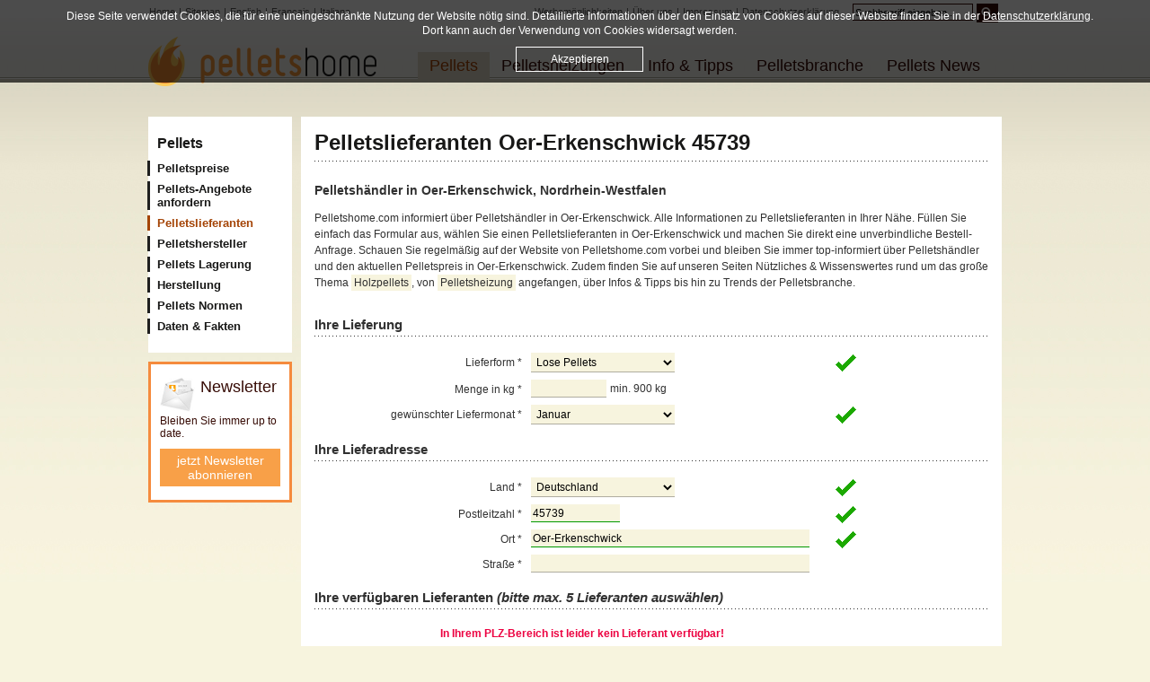

--- FILE ---
content_type: text/html; charset=utf-8
request_url: https://www.pelletshome.com/pelletslieferanten-nordrhein-westfalen-landkreis-recklinghausen-45739
body_size: 9720
content:
<!DOCTYPE html><html
lang="de"><head><meta
charset="utf-8"><meta
http-equiv="Content-Type" content="text/html; charset=utf-8" /><meta
http-equiv="Content-Language" content="de" /><link
rel="stylesheet" href="/-css-index-de" type="text/css" /><link
rel="stylesheet" href="/-css-index-de/files-noRight" type="text/css" /><link
rel="stylesheet" href="/-css-index-de/files-print" type="text/css" media="print" /> <!--[if lt IE 7]><link
rel="stylesheet" href="/-css-index-de/files-browser%5C2Fie6" type="text/css" /><![endif]--> <!--[if IE 7]><link
rel="stylesheet" href="/-css-index-de/files-browser%5C2Fie7" type="text/css" /><![endif]--> <!--[if IE 8]><link
rel="stylesheet" href="/-css-index-de/files-browser%5C2Fie8" type="text/css" /><![endif]-->  <script>(function(w,d,s,l,i){w[l]=w[l]||[];w[l].push({'gtm.start':
    new Date().getTime(),event:'gtm.js'});var f=d.getElementsByTagName(s)[0],
    j=d.createElement(s),dl=l!='dataLayer'?'&l='+l:'';j.async=true;j.src=
    'https://www.googletagmanager.com/gtm.js?id='+i+dl;f.parentNode.insertBefore(j,f);
    })(window,document,'script','dataLayer','GTM-PVVC4K9');</script> <link
rel="shortcut icon" type="image/x-icon" href="/favicon.ico" /> <script type="text/javascript">var SiteMapOptions = {"navigationUnid":"pelletslieferanten","theme":["noRight"],"unid":"31827491754665974520b37546a0e14918031520b37546a0e7","editable":false};</script> <script src="//ajax.googleapis.com/ajax/libs/jquery/1.10.2/jquery.min.js"></script> <script type="text/javascript" charset="utf-8">$.noConflict();</script> <script type="text/javascript" src="/-javascript-index-de" charset="utf-8"></script> <script src="/-javascript-index-de/files-suppliersinquiry" type="text/javascript" charset="utf-8"></script> <title>Pelletslieferanten 45739 Oer-Erkenschwick - Pelletspreise</title><meta
name="keywords" content="" /><meta
name="description" content="Günstig Pellets bestellen bei Pelletslieferanten in Oer-Erkenschwick, Postleiltzahl 45739 - jetzt informieren und günstig Pellets kaufen!" /><link
href='//fonts.googleapis.com/css?family=Source+Sans+Pro' rel='stylesheet' type='text/css'></head><body> <noscript><iframe
src="https://www.googletagmanager.com/ns.html?id=GTM-PVVC4K9" height="0" width="0" style="display:none;visibility:hidden"></iframe></noscript><div
id="wrapper"><div
id="content"><h1> Pelletslieferanten            Oer-Erkenschwick 45739</h1> <script type="text/javascript">google_ad_client = "ca-pub-5422641787271444";
/* Pelletshome.com Pelletspreise Test */
google_ad_slot = "9324954026";
google_ad_width = 468;
google_ad_height = 60;</script> <h2> Pelletshändler in            Oer-Erkenschwick,
Nordrhein-Westfalen</h2><p> Pelletshome.com informiert über Pelletshändler in Oer-Erkenschwick. Alle Informationen zu Pelletslieferanten in Ihrer Nähe. Füllen Sie einfach das Formular aus, wählen Sie einen Pelletslieferanten in Oer-Erkenschwick und machen Sie direkt eine unverbindliche Bestell-Anfrage. Schauen Sie regelmäßig auf der Website von Pelletshome.com vorbei und bleiben Sie immer top-informiert über Pelletshändler und den aktuellen Pelletspreis in Oer-Erkenschwick. Zudem finden Sie auf unseren Seiten Nützliches & Wissenswertes rund um das große Thema <a
href="/pellets">Holzpellets</a>, von <a
href="/pelletheizung">Pelletsheizung</a> angefangen, über Infos & Tipps bis hin zu Trends der Pelletsbranche.</p><div
class="errorMessageWrap"></div><form
charset="utf-8" id="frmSuppliersinquiryIndex" class="form" method="post" action="/pellets-lieferanten" ><h2>Ihre Lieferung</h2><p > <label> Lieferform <span
class="required">*</span> </label><select
name="pelletsDeliveryForm"><option
value="loose" selected="selected">Lose Pellets</option><option
value="bagged">Sackware</option><option
value="bigPack">Big Bag</option> </select></p><input
type="hidden" name="customerType" value="consumer" /><p
class="inv" id="formFieldVatin"> <label> UID <span
class="required">*</span> </label><input
id="frmSuppliersinquiryIndexVatin"  type="text" name="vatin" value="" maxlength="50" /></p><p > <label> Menge in kg <span
class="required">*</span> </label><input
id="frmSuppliersinquiryIndexQuantity"  type="text" name="quantity" value="" maxlength="" /> <span
class="fieldSuffix">min. 900 kg</span></p><p > <label> gewünschter Liefermonat <span
class="required">*</span> </label><select
name="shippingMonth"><option
value="1" selected="selected">Januar</option><option
value="2">Februar</option><option
value="3">März</option><option
value="4">April</option><option
value="5">Mai</option><option
value="6">Juni</option><option
value="7">Juli</option><option
value="8">August</option><option
value="9">September</option><option
value="10">Oktober</option><option
value="11">November</option><option
value="12">Dezember</option> </select></p><h2>Ihre Lieferadresse</h2><p > <label> Land <span
class="required">*</span> </label><select
name="CountriesUnid"><option
value="">---</option><option
value="DEU" selected="selected">Deutschland</option><option
value="AUT">Österreich</option><option
value="DNK">Dänemark</option><option
value="FRA">Frankreich</option><option
value="CHE">Schweiz</option> </select></p><p > <label> Postleitzahl <span
class="required">*</span> </label><input
id="frmSuppliersinquiryIndexPostCode"  type="text" name="postCode" value="45739" maxlength="10" /></p><p > <label> Ort <span
class="required">*</span> </label><input
type="text" name="city" value="Oer-Erkenschwick" maxlength="60" required="required"  /></p><p > <label> Straße <span
class="required">*</span> </label><input
type="text" name="street" value="" maxlength="60" required="required"  /></p><h2>Ihre verfügbaren Lieferanten <i>(bitte max. 5 Lieferanten auswählen)</i></h2><div
class="suppliersinquiryVendorsWrap"><div
class="errorSuppliersinquiry"><p
class="error">In Ihrem PLZ-Bereich ist leider kein Lieferant verfügbar!</p><p>Wenn Sie über neu verfügbare Lieferanten in ihrem PLZ-Bereich informiert werden möchten, hinterlassen Sie uns hier Ihre E-Mail-Adresse:</p><p
class="error validationError">Bitte geben Sie Land, Postleitzahl und eine gültige E-Mail-Adresse an.</p><p> <input
type="text" name="newSupplierNotificationEmail" placeholder="E-Mail-Adresse"/> <input
type="button" id="newSupplierNotificationButton" value="&raquo;" /></p></div></div><h2>Ihre Kontaktdaten</h2><p > <label> Vorname </label><input
type="text" name="firstName" value="" maxlength="60"   /></p><p > <label> Nachname <span
class="required">*</span> </label><input
type="text" name="lastName" value="" maxlength="60" required="required"  /></p><p > <label> E-Mail-Adresse <span
class="required">*</span> </label><input
type="text" name="email" value="" maxlength="60" required="required"  /></p><p > <label> E-Mail-Adresse bestätigen <span
class="required">*</span> </label><input
type="text" name="emailConfirmation" value="" maxlength="60" required="required"  /></p><p > <label> Telefon für Rückfragen </label><input
type="text" name="telephoneNumber" value="" maxlength="60"   /></p><h2>Zusätzliche Angaben für den Lieferanten</h2><p > <label> Ihre Nachricht </label><textarea name="additionalInformation" cols="40" rows="8"></textarea></p><p
class="formCheckboxRow colored"> <span
class="formCheckboxRowBroadColumn"> <input
id="newsletterCheckbox" type="checkbox" name="newsletter" class="checkbox" value="1" checked="checked" /> </span><label
for="newsletterCheckbox">Ich möchte künftig Informationen zum Thema Heizen mit Pellets per Email-Newsletter erhalten.</label></p><p
style="width: 450px;margin-left: 164px;"> Mit Absenden des Formulars stimme ich der Verwendung der Daten für die bestimmten Zwecke zu, insbesondere die Weiterleitung meiner Daten an die von mir ausgewählten Lieferanten.
Die Datenschutzerklärung finden Sie <a
href="/datenschutzerklaerung" target="_blank">hier</a>.</p> <input
type="hidden" name="acceptDataProcessing"value="1" /><p> <input
type="submit" class="button" value="Kostenlose Angebote anfordern" /></p> <input
type="hidden" name="preferredCompaniesUnid" value=""> <input
type="hidden" name="indubioproreo" value="c5edfd3737d32694418bc3d377fba04c" /> <input
type="hidden" name="spamProtectionField" value="58d89ae5855d778e2ed4955b2ae5d7cb" /></form> <script type="text/javascript">window.addEvent('domload',function(){
        new Validator().watchForm(document.id('frmSuppliersinquiryIndex'),["required,CountriesUnid","required,customerType","conditional:if(`customerType` == 'reseller'),required,vatin","stringLength,postCode;;0;4;5","digits,postCode","required,pelletsDeliveryForm","int,quantity","greaterThan,quantity;;0;899","between,shippingMonth;;0;1;12","required,lastName","email,email","required,emailConfirmation","identical,emailConfirmation,email","required,street","required,city","required,acceptDataProcessing"],{"validationErrors":{"validationErrorDefault":"Bitte f\u00fcllen Sie das Feld korrekt aus.","validationErrorBlank":"Sie d\u00fcrfen das Feld nicht leer lassen","validationErrorQuantityAdults":"Bitte geben Sie die Anzahl der Erwachsenen ein","validationErrorQuantityChildren":"Bitte geben Sie die Anzahl der Kinder ein","validationErrorTitle":"Bitte geben Sie Ihre Anrede ein","validationErrorFirstName":"Bitte geben Sie Ihren Vornamen ein","validationErrorLastName":"Bitte geben Sie Ihren Nachnamen ein","validationErrorEmail":"Bitte geben Sie Ihre Email-Adresse ein","validationErrorEmailFormat":"Bitte geben Sie eine g\u00fcltige Email-Adresse ein. z.B. benutzer@firma.com","validationErrorTelephoneNumber":"Bitte geben Sie Ihre Telefonnummer ein","validationErrorFax":"Bitte geben Sie Ihre Faxnummer ein","validationErrorStreet":"Bitte geben Sie Ihre Adresse ein","validationErrorPostCode":"Bitte geben Sie Ihre Postleitzahl ein","validationErrorCity":"Bitte geben Sie Ihren Wohnort ein","validationErrorCountry":"Bitte geben Sie an, in welchem Land Sie leben","validationErrorAdditionalInformation":"Bitte f\u00fcllen Sie die zus\u00e4tzlichen Angaben aus","validationErrorUntilDateGreaterFromDate":"Das Von-Datum kann nicht nach dem Bis-Datum liegen","validationErrorDateFormatPart1":"Sie m\u00fcssen das Datum im Format","validationErrorDateFormatPart2":"angeben","validationErrorNumeric":"Bitte geben Sie ein g\u00fcltige Zahl ein","validationErrorUrl":"Bitte geben Sie ein g\u00fcltige Url ein. z.B. http:\/\/www.firma.com","validationErroryoutubeUrl":"Bitte geben Sie ein g\u00fcltige Youtube Url ein. z.B. http:\/\/youtu.be\/yxcvfre34 oder http:\/\/www.youtube.com\/watch?v=yxcvfre34","validationErrorUrlLoading":"Unter der angegebenen Url konnte keine Datei gefunden werden.","validationErrorUntilDateBeforeFromDate":"Die Abreise muss nach der Anreise liegen","validationErrorTripDateWithinDateRange":"Die An- und Abreise muss innerhalb eines m\u00f6glichen Zeitraumes liegen","validationErrorUserName":"Bitte geben Sie Ihren Benutzernamen ein","validationErrorPassword":"Bitte geben Sie Ihr Passwort ein","validationErrorPasswordRepeated":"Die Passw\u00f6rter stimmen nicht \u00fcberein","validationErrorNewPassword":"Bitte geben Sie Ihr neues Passwort ein","validationErrorTermsAndConditionsAccepted":"Bitte akzeptieren Sie unsere AGBs","validationErrorUserNameAlreadyTaken":"Der Benutzername ist bereits eingetragen","validationErrorEmailAlreadyTaken":"Die E-Mail-Adresse ist bereits eingetragen","validationErrorPasswordsDontMatch":"Passw\u00f6rter stimmen nicht \u00fcberein","validationErrorIdentifier":"Identifier ist bereits vergeben","validationErrorEmailConfirmation":"Die E-Mail-Adressen stimmen nicht \u00fcberein","validationErrorSuppliersinquiryQuantityThresholdLoose":"Sind Sie sicher, dass Sie \u00fcber 20.000 kg lose Pellets anfragen wollen?","validationErrorSuppliersinquiryQuantityThresholdBagged":"Sind Sie sicher, dass Sie \u00fcber 10.000 kg Sackware anfragen wollen?","validationErrorDataProtectionTermsAccepted":"Bitte erkl\u00e4ren Sie sich damit einverstanden","validationErrorQuantityNotGreater":"Die Mindestbestellmenge betr\u00e4gt 900 kg","validationErrorVendorsTooManySuppliers":"Sie d\u00fcrfen maximal 5 Lieferanten ausw\u00e4hlen","validationErrorNoSupplier":"Sie m\u00fcssen mindestens einen Lieferanten ausw\u00e4hlen","validationErrorAcceptDataProcessing":"Sie m\u00fcssen der Verwendung der Daten f\u00fcr bestimmte Zwecke zustimmen."},"errors":{"errorDefault":"Bei der Verarbeitung der Anfrage trat ein undefinierter Fehler auf","errorFormNotValid":"Bitte f\u00fcllen Sie das Formular komplett und korrekt aus","errorNoRecordSelected":"Sie m\u00fcssen zuerst einen Datensatz ausw\u00e4hlen","errorMaxLength":"Sie haben die maximale Anzahl von erlaubten Zeichen \u00fcberschritten","errorMaxLengthPart1":"Sie d\u00fcrfen maximal ","errorMaxLengthPart2":" Zeichen eingeben","errorMinLengthPart1":"Sie m\u00fcssen mindestens ","errorMinLengthPart2":" Zeichen eingeben","errorLoadingData":"Fehler beim Laden der Daten","errorConnectServer":"Fehler beim Verbinden zum Server","errorSavingData":"Fehler beim Speichern der Daten","errorFatalOnServer":"Es ist ein Fehler am Server aufgetreten","errorUnauthorized":"Sie sind nicht oder nicht mehr angemeldet","errorForbidden":"Sie haben nicht genug Berechtigungen um diesen Vorgang durchzuf\u00fchren","errorNotFound":"Die angeforderte Url konnte am Server nicht gefunden werden","errorInsertingOfflineImage":"Dieses Bild ist im Offline-Modus und kann daher nicht eingef\u00fcgt werden","errorInsertingOfflineFile":"Diese Datei ist im Offline-Modus und kann daher nicht eingef\u00fcgt werden","errorChangesRejected":"\u00c4nderungen konnten nicht gespeichert werden","errorDeletionRejected":"Der L\u00f6schvorgang wurde nicht durchgef\u00fchrt","errorLocalizationParam":"Die Lokalisierung wurde nicht definiert","errorIdentifierParam":"Der Identifier wurde nicht definiert","errorXmlStream":"Es konnte kein XML gefunden werden","errorCheckout":"Checkout konnte nicht durchgef\u00fchrt werden","errorProcessing":"Die Daten konnten nicht verarbeitet werden","errorImporting":"Fehler beim Importieren der Daten","errorLock":"Der Bereich konnte nicht gesperrt werden, die \u00c4nderungen k\u00f6nnen nicht ver\u00f6ffentlicht werden","errorUnlock":"Die Sperre des Bereichs konnte nicht aufgehoben werden","errorBeginChecksumOnServerChanged":"\u00c4nderungen k\u00f6nnen nicht gespeichert werden, die Daten am Server wurden ge\u00e4ndert","errorPublish":"\u00c4nderungen konnten nicht ver\u00f6ffentlicht werden","errorPublishNotLocked":"\u00c4nderungen konnten nicht ver\u00f6ffentlicht werden, da der Bereich nicht gesperrt ist","errorPublishChecksum":"\u00c4nderungen konnten nicht ver\u00f6ffentlicht werden, da sich die Checksum ge\u00e4ndert hat","errorUserAlreadyAssigned":"Dieser Benutzer ist bereits zugewiesen","errorNoAddressGiven":"Bitte geben Sie eine Adresse ein","errorAddressNotFound":"Die Adresse konnte nicht gefunden werden","errorNoEntityOrAlreadyDone":"Sie haben die Fragen bereits beantwortet","errorMaxInquiriesReached":"Danke, dass Sie unseren Service verwendet haben. Ein erneutes Pellets-Angebot k\u00f6nnen Sie in einer Woche anfragen.","errorPreferredCompanies":"Der gew\u00fcnschte H\u00e4ndler liefert nicht in diesen PLZ-Bereich, aber andere H\u00e4ndler sind verf\u00fcgbar"},"suppliersinquiry":{"validationErrors":null,"errors":null}},"suppliersinquiry");
    });</script> <h2> Pelletspreise in            Oer-Erkenschwick 45739</h2><h3>Aktueller Preis für Holzpellets in Nordrhein-Westfalen</h3><div
class="priceGraph"><dl
title="Februar 2025 / 306,35"><dt>Feb 25</dt><dd
style="height:161px">306,35</dd></dl><dl
title="März 2025 / 380,20"><dt>Mär 25</dt><dd
style="height:200px">380,20</dd></dl><dl
title="April 2025 / 343,14"><dt>Apr 25</dt><dd
style="height:181px">343,14</dd></dl><dl
title="Mai 2025 / 315,89"><dt>Mai 25</dt><dd
style="height:166px">315,89</dd></dl><dl
title="Juni 2025 / 302,45"><dt>Jun 25</dt><dd
style="height:159px">302,45</dd></dl><dl
title="Juli 2025 / 302,69"><dt>Jul 25</dt><dd
style="height:159px">302,69</dd></dl></div><p> Informieren Sie sich über die aktuellen Pelletspreise in Nordrhein-Westfalen und bleiben Sie immer up-to-date. In der Grafik sehen Sie die Entwicklung der Pelletspreise in Nordrhein-Westfalen im Laufe des letzten Jahres. Beachten Sie auch unsere <a
href="/pellets-kaufen">Tipps zum Pelletskauf</a>. Kaufen Sie Pellets mit guter Qualität, nach Möglichkeit zertifizierte Pellets beim Anbieter aus Ihrer Region. Eine frühzeitige Bestellung gewährleistet eine zeitgerechte Lieferung und verhindert Engpässe in Ihrem Lagerraum. Informieren Sie sich hier über den aktuellen Pelletspreis und fragen Sie unverbindlich bei einem Pelletslieferanten in Nordrhein-Westfalen an. Die Pelletspreise werden monatlich aktualisiert und unterliegen nur geringfügigen Schwankungen; diese Schwankungen sind bei Weitem geringer, als die Schwankungen bei Öl- & Gaspreisen. Weitere Infos zu diesem Thema finden Sie auf unserer Informationsseite zum <a
href="/heizkostenvergleich">Heizkostenvergleich</a>.</p><p> Sehen Sie den aktuellen Preis für Pellets in <a
href="/pelletslieferanten-nordrhein-westfalen">Nordrhein-Westfalen</a> und bestellen Sie bei einem Händler in der Region.</p><p> Aktuelle Pelletspreise für PLZ 45739 Oer-Erkenschwick.</p>Bundesland: <a
href="/pelletslieferanten-nordrhein-westfalen">Nordrhein-Westfalen</a><br> Bezirk: <a
href="/pelletslieferanten-nordrhein-westfalen-landkreis-recklinghausen">Landkreis Recklinghausen</a><br> Vorhergehende Postleitzahlen<ul><li> <a
href="/pelletslieferanten-nordrhein-westfalen-landkreis-recklinghausen-45731"> 45731 Waltrop </a></li><li> <a
href="/pelletslieferanten-nordrhein-westfalen-landkreis-recklinghausen-45721"> 45721 Haltern am See </a></li><li> <a
href="/pelletslieferanten-nordrhein-westfalen-landkreis-recklinghausen-45711"> 45711 Datteln </a></li></ul> Nachfolgende Postleitzahlen<ul><li> <a
href="/pelletslieferanten-nordrhein-westfalen-landkreis-recklinghausen-45768"> 45768 Marl </a></li><li> <a
href="/pelletslieferanten-nordrhein-westfalen-landkreis-recklinghausen-45770"> 45770 Marl </a></li><li> <a
href="/pelletslieferanten-nordrhein-westfalen-landkreis-recklinghausen-45772"> 45772 Marl </a></li></ul><div
id="sharing"><div
id="socialFb"></div> <iframe
src="https://platform.twitter.com/widgets/tweet_button.html"
width="140"
height="28"
title="Twitter Tweet Button"
style="border: 0; overflow: hidden;"> </iframe></div></div><div
id="left"><h4 id="subnavCaption"> <a
href="/pellets">Pellets</a></h4><ul
id="subnav"><li
class=" first hasChildren"> <a
href="/pelletspreise" class=" first hasChildren"  id="snPelletspreise">Pelletspreise</a><ul><li
class=" first"> <a
href="/pelletspreise-oesterreich" class=" first"  id="snOesterreich">Österreich</a></li><li> <a
href="/pelletspreise-deutschland"  id="snDeutschland">Deutschland</a></li><li> <a
href="/pelletspreise-schweiz"  id="snSchweiz">Schweiz</a></li><li> <a
href="/-content-index-de/contentkey-heizoelpreise"  id="snHeizoelpreise">Heizölpreise</a></li><li> <a
href="/-pelletsprices-index-de/countriesUnid-AUT/priceType-oil"  id="snHeizoelpreiseOesterreich">Heizölpreise Österreich</a></li><li> <a
href="/-pelletsprices-index-de/countriesUnid-DEU/priceType-oil"  id="snHeizoelpreiseDeutschland">Heizölpreis Deutschland</a></li><li
class=" last"> <a
href="/-pelletsprices-index-de/countriesUnid-CHE/priceType-oil" class=" last"  id="snHeizoelpreiseSchweiz">Heizölpreise Schweiz</a></li></ul></li><li> <a
href="/pellets-lieferanten"  id="snPelletsKaufen">Pellets-Angebote anfordern</a></li><li
class=" active"> <a
href="/pellets-lieferanten-haendler" class=" active"  id="snPelletslieferanten"><b>Pelletslieferanten</b></a></li><li> <a
href="/pelletshersteller"  id="snPelletshersteller">Pelletshersteller</a></li><li
class=" hasChildren"> <a
href="/pellets-lagerung" class=" hasChildren"  id="snPelletsLagerung">Pellets Lagerung</a><ul><li
class=" first"> <a
href="/pelletslager" class=" first"  id="snPelletslagerSysteme">Pelletslager Systeme</a></li><li> <a
href="/pellets-lagern"  id="snSicherheitshinweise">Sicherheitshinweise</a></li><li
class=" last"> <a
href="/pelletlager-hersteller" class=" last"  id="snPelletslagerHersteller">Pelletslager Hersteller</a></li></ul></li><li> <a
href="/pellets-herstellung"  id="snHerstellung">Herstellung</a></li><li
class=" hasChildren"> <a
href="/pellets-normen" class=" hasChildren"  id="snPelletsQualitaet">Pellets Normen</a><ul><li
class=" first"> <a
href="/pellets-en-plus" class=" first"  id="snEnplus">ENplus</a></li><li> <a
href="/pellets-din-plus"  id="snDinplus">DINplus</a></li><li> <a
href="/pellets-oenorm"  id="snOenormM7135">ÖNORM M 7135</a></li><li> <a
href="/pellets-sn-166000"  id="snSn166000">SN 166000</a></li><li
class=" last"> <a
href="/pellets-din-51731" class=" last"  id="snDin51731">DIN 51731</a></li></ul></li><li
class=" last hasChildren"> <a
href="/pellets-information" class=" last hasChildren"  id="snDatenFakten">Daten &amp; Fakten</a><ul><li
class=" first"> <a
href="/versorgungssicherheit" class=" first"  id="snVersorgungssicherheit">Versorgungssicherheit</a></li><li> <a
href="/heizen-mit-pellets"  id="snKomfortNutzen">Komfort &amp; Nutzen</a></li><li
class=" last"> <a
href="/umwelt-klima" class=" last"  id="snUmweltKlima">Umwelt &amp; Klima</a></li></ul></li></ul><a
class="newsletterSidebar" href="/newsletteranmeldung" rel="nofollow"> <span
class="newsletterHl">Newsletter</span> <br/> <span
class="newsletterText">Bleiben Sie immer up to date.</span> <span
class="nlButton">jetzt Newsletter abon­nie­ren</span> </a> <a
id="navProduktfinderTeaser" href="/pelletofen-finden"><p>schnell und einfach den richtigen Pelletofen finden!</p><div
id="flameSmall"></div> <span>zum Produktfinder</span> </a></div><hr
class="inv" /><h3 id="logo"><a
href="/de">Pelletshome</a></h3><p
id="langnav"> <span
class="inv"> <a
href="#nav">zur Navigation</a> Sprache wählen: </span> <a
href="/de">Home</a> | <a
href="/sitemap">Sitemap</a> | <a
href="https://www.pelletshome.com/en">English</a> | <a
href="https://www.pelletshome.fr">Français</a> | <a
href="https://www.pelletshome.it">Italiano</a></p><p
class="inv">Hauptmenü:</p><ul
id="nav"><li
class=" active first hasChildren"> <a
href="/pellets" class=" active first hasChildren"  id="nPellets"><b>Pellets</b></a><ul
id="nUlPellets"><li><ul><li
class=" hasChildren"> <a
href="/pelletspreise" class=" hasChildren"  id="nPelletspreise">Pelletspreise</a><ul><li
class=" first"> <a
href="/pelletspreise-oesterreich" class=" first"  id="nOesterreich">Österreich</a></li><li> <a
href="/pelletspreise-deutschland"  id="nDeutschland">Deutschland</a></li><li> <a
href="/pelletspreise-schweiz"  id="nSchweiz">Schweiz</a></li><li> <a
href="/-content-index-de/contentkey-heizoelpreise"  id="nHeizoelpreise">Heizölpreise</a></li><li> <a
href="/-pelletsprices-index-de/countriesUnid-AUT/priceType-oil"  id="nHeizoelpreiseOesterreich">Heizölpreise Österreich</a></li><li> <a
href="/-pelletsprices-index-de/countriesUnid-DEU/priceType-oil"  id="nHeizoelpreiseDeutschland">Heizölpreis Deutschland</a></li><li
class=" last"> <a
href="/-pelletsprices-index-de/countriesUnid-CHE/priceType-oil" class=" last"  id="nHeizoelpreiseSchweiz">Heizölpreise Schweiz</a></li></ul></li><li> <a
href="/pellets-lieferanten"  id="nPelletsKaufen">Pellets-Angebote anfordern</a></li><li
class=" active"> <a
href="/pellets-lieferanten-haendler" class=" active"  id="nPelletslieferanten"><b>Pelletslieferanten</b></a></li><li> <a
href="/pelletshersteller"  id="nPelletshersteller">Pelletshersteller</a></li></ul><ul><li
class=" hasChildren"> <a
href="/pellets-lagerung" class=" hasChildren"  id="nPelletsLagerung">Pellets Lagerung</a><ul><li
class=" first"> <a
href="/pelletslager" class=" first"  id="nPelletslagerSysteme">Pelletslager Systeme</a></li><li> <a
href="/pellets-lagern"  id="nSicherheitshinweise">Sicherheitshinweise</a></li><li
class=" last"> <a
href="/pelletlager-hersteller" class=" last"  id="nPelletslagerHersteller">Pelletslager Hersteller</a></li></ul></li><li> <a
href="/pellets-herstellung"  id="nHerstellung">Herstellung</a></li><li
class=" hasChildren"> <a
href="/pellets-information" class=" hasChildren"  id="nDatenFakten">Daten &amp; Fakten</a><ul><li
class=" first"> <a
href="/versorgungssicherheit" class=" first"  id="nVersorgungssicherheit">Versorgungssicherheit</a></li><li> <a
href="/heizen-mit-pellets"  id="nKomfortNutzen">Komfort &amp; Nutzen</a></li><li
class=" last"> <a
href="/umwelt-klima" class=" last"  id="nUmweltKlima">Umwelt &amp; Klima</a></li></ul></li></ul><ul><li
class=" hasChildren"> <a
href="/pellets-normen" class=" hasChildren"  id="nPelletsQualitaet">Pellets Normen</a><ul><li
class=" first"> <a
href="/pellets-en-plus" class=" first"  id="nEnplus">ENplus</a></li><li> <a
href="/pellets-din-plus"  id="nDinplus">DINplus</a></li><li> <a
href="/pellets-oenorm"  id="nOenormM7135">ÖNORM M 7135</a></li><li> <a
href="/pellets-sn-166000"  id="nSn166000">SN 166000</a></li><li
class=" last"> <a
href="/pellets-din-51731" class=" last"  id="nDin51731">DIN 51731</a></li></ul></li></ul></li></ul></li><li
class=" hasChildren"> <a
href="/pelletheizung" class=" hasChildren"  id="nPelletsheizungen">Pelletsheizungen</a><ul
id="nUlPelletsheizungen"><li><ul><li
class=" hasChildren"> <a
href="/pelletoefen" class=" hasChildren"  id="nPelletoefen">Pelletöfen</a><ul><li
class=" first"> <a
href="/pelletsoefen-hersteller" class=" first"  id="nHerstelleruebersicht">Hersteller</a></li><li
class=" last"> <a
href="/pelletofen-finden" class=" last"  id="nProduktfinder">Produktfinder</a></li></ul></li><li
class=" hasChildren"> <a
href="/pelletkessel" class=" hasChildren"  id="nPelletskessel">Pelletskessel</a><ul><li
class=" first last"> <a
href="/pelletskessel-hersteller" class=" first last"  id="nHerstelleruebersicht2">Hersteller</a></li></ul></li><li
class=" hasChildren"> <a
href="/pellets-heizcontainer" class=" hasChildren"  id="nPelletsHeizcontainer">Pellets Heizcontainer</a><ul><li
class=" first last"> <a
href="/pellets-heizcontainer-hersteller" class=" first last"  id="nHersteller">Hersteller</a></li></ul></li><li
class=" hasChildren"> <a
href="/kaminsysteme" class=" hasChildren"  id="nKaminsysteme">Kaminsysteme</a><ul><li
class=" first"> <a
href="/abgassystem-hersteller" class=" first"  id="nHersteller2">Hersteller</a></li><li
class=" last"> <a
href="/schornsteine" class=" last"  id="nWeitereInformationen">weitere Informationen</a></li></ul></li></ul><ul><li
class=" hasChildren"> <a
href="/pelletsheizung-foerderungen" class=" hasChildren"  id="nFoerderungen">Förderungen</a><ul><li
class=" first hasChildren"> <a
href="/pelletheizung-foerderung-deutschland" class=" first hasChildren"  id="nDeutschland2">Deutschland</a></li><li> <a
href="/pelletheizung-foerderung-oesterreich"  id="nOesterreich2">Österreich</a></li><li
class=" last"> <a
href="/pelletheizung-foerderung-schweiz" class=" last"  id="nSchweiz2">Schweiz</a></li></ul></li><li> <a
href="/wartung-service"  id="nWartungService">Wartung &amp; Service</a></li></ul></li></ul></li><li
class=" hasChildren"> <a
href="/infos-tipps" class=" hasChildren"  id="nInfoTipps">Info &amp; Tipps</a><ul
id="nUlInfoTipps"><li><ul><li> <a
href="/heizkostenvergleich"  id="nHeizkostenvergleich">Heizkostenvergleich</a></li><li> <a
href="/pellets-kaufen"  id="nPellets-kaufen">Pellets kaufen</a></li></ul><ul><li
class=" hasChildren"> <a
href="/messekalender" class=" hasChildren"  id="nMessekalender">Messekalender</a><ul><li
class=" first"> <a
href="/messekalender-oesterreich" class=" first"  id="nMessenOesterreich">Österreich</a></li><li> <a
href="/messekalender-deutschland"  id="nMessenDeutschland">Deutschland</a></li><li> <a
href="/messekalender-schweiz"  id="nMessenSchweiz">Schweiz</a></li><li
class=" last"> <a
href="/messekalender-italien" class=" last"  id="nMessenItalien">Italien</a></li></ul></li><li> <a
href="/feedback"  id="nFeedback">Feedback</a></li><li> <a
href="/newsletteranmeldung"  id="nNewsletter">Newsletter</a></li></ul><ul><li
class=" hasChildren"> <a
href="/pellets-lexikon" class=" hasChildren"  id="nPelletsWiki">Pellets-Lexikon</a><ul><li
class=" first"> <a
href="/pellets-lexikon-allgemein" class=" first"  id="nPelletsWikiGeneral">Allgemein</a></li><li> <a
href="/pellets-lexikon-brandschutz"  id="nPelletsWikiFireProtection">Brandschutz</a></li><li> <a
href="/pellets-lexikon-brennstoff"  id="nPelletsWikiFuel">Brennstoff</a></li><li> <a
href="/pellets-lexikon-feuerung"  id="nPelletsWikiFiring">Feuerung</a></li><li> <a
href="/pellets-lexikon-kesselsysteme"  id="nPelletsWikiBoiler">Kesselsysteme</a></li><li> <a
href="/pellets-lexikon-oekologische-oekonomische-aspekte"  id="nPelletsWikiEcological">Ökologische und ökonomische Aspekte</a></li><li> <a
href="/pellets-lexikon-pellets-normen"  id="nPelletsWikiNorm">Pellets-Normen</a></li><li
class=" last"> <a
href="/projekt-pellets-lexikon" class=" last"  id="nProjektPelletsLexikon">Projekt Pellets-Lexikon</a></li></ul></li></ul></li></ul></li><li
class=" hasChildren"> <a
href="/pellets-branche" class=" hasChildren"  id="nPelletsbranche">Pelletsbranche</a><ul
id="nUlPelletsbranche"><li><ul><li> <a
href="/zulieferer"  id="nHerstelleruebersicht3">Zulieferer</a></li><li
class=" hasChildren"> <a
href="/pellets-verbaende" class=" hasChildren"  id="nVerbaende">Verbände</a><ul><li
class=" first"> <a
href="/propellets-austria" class=" first"  id="nPropelletsAustria">proPellets Austria</a></li><li> <a
href="/depv"  id="nDepv">DEPV</a></li><li> <a
href="/propellets-schweiz"  id="nPropelletsSchweiz">proPellets Schweiz</a></li><li> <a
href="/holzenergie-schweiz"  id="nHolzenergieSchweiz">Holzenergie Schweiz</a></li><li> <a
href="/depi"  id="nDepi">DEPI</a></li><li> <a
href="/bundesverband-bioenergie"  id="nBundesverbandBioenergie">Bundesverband BioEnergie</a></li><li> <a
href="/oesterreichischer-biomasse-verband"  id="nOebmv">ÖBMV</a></li><li
class=" last"> <a
href="/fachagentur-nachwachsender-rohstoffe" class=" last"  id="nFnr">FNR</a></li></ul></li></ul></li></ul></li><li
class=" last hasChildren"> <a
href="/pellets-news/" class=" last hasChildren"  id="nPelletsNews">Pellets News</a><ul
id="nUlPelletsNews"><li><ul><li> <a
href="/pellets-news/kategorie/allgemein/"  id="nHeizenMitPellets">Heizen mit Pellets</a></li><li> <a
href="/pellets-news/kategorie/pellets-experten-interviews/"  id="nExpertenInterviews">Experten Interviews</a></li></ul></li></ul></li></ul><div
id="head"><p
id="headnav"> <a
href="/online-werbung" class="first">Werbemöglichkeiten</a> | <a
href="/ueber-uns">Über uns</a> | <a
href="/impressum">Impressum</a> | <a
href="/datenschutzerklaerung" class="last">Datenschutzerklärung</a></p><form
method="get" action="/suche" id="searchForm"> <input
type="text" name="search" value="Suchbegriff eingeben..." /> <input
type="submit" class="button" value="go" /></form></div></div><div
id="infoFooterWrap"><div
id="infoFooter"><div
id="newsFooter"><h3>Pellets News</h3> <a
href="/pellets-news" class="showAllNews">Weitere Pellets News...</a> <a
class="newsBox" href="https://www.pelletshome.com/pellets-news/heizkostenanalyse-kalte-witterung-trieb-heizkosten-2025-deutlich-nach-oben"> <img
src="/image/files-BlogGemischt2026HeizkostenvergleichNewsfooter.jpg" /><p> <b>Heizkostenanalyse: Kalte Witterung trieb Heizkosten 2025 deutlich nach oben</b><br
/> 22.01.2026<br
/> <span>weiter...</span></p> </a> <a
class="newsBox" href="https://www.pelletshome.com/pellets-news/multifuoco-verteilt-ofenwaerme-mehreren-raeumen"> <img
src="/image/files-BlogPiazzettaPiazzettamultifuoco1Newsfooter.jpg" /><p> <b>Multifuoco verteilt Ofenwärme in mehreren Räumen</b><br
/> 21.01.2026<br
/> <span>weiter...</span></p> </a> <a
class="newsBox" href="https://www.pelletshome.com/pellets-news/oesterreich-pelletspreis-im-januar-2026-steigt"> <img
src="/image/files-BlogPropelletsaustria2026A202501Newsfooter.jpg" /><p> <b>Österreich: Pelletspreis im Januar 2026 steigt</b><br
/> 20.01.2026<br
/> <span>weiter...</span></p> </a></div><div
id="messeFooter"><h3>Messekalender</h3> <a
class="moreMessen" href="/messekalender">alle Messen anzeigen...</a></div></div></div><div
id="footerWrap"><div
id="footer"><div
class="footerBox"><h4>Immer up to date</h4><ul><li><a
class="iconBlog" href="/pellets-news/">Pellets News</a></li><li><a
class="iconLexikon" href="/pellets-lexikon">Pellets-Lexikon</a></li><li><a
class="iconMessen" href="/messekalender">Messekalender</a></li><li><a
class="iconTwitter" href="//twitter.com/pelletshome" rel="nofollow" target="_blank">Pelletshome auf Twitter</a></li><li><a
class="iconFacebook" href="//www.facebook.com/pelletshome" rel="nofollow" target="_blank">Pelletshome auf Facebook</a></li><li><a
class="iconGplus" href="//plus.google.com/+Pelletshome" rel="publisher nofollow" target="_blank">Pelletshome auf Google+</a></li></ul></div><div
class="footerBox"><h4><a
href="/newsletteranmeldung" rel="nofollow">Newsletteranmeldung</a></h4><p>Melden Sie sich hier für unseren Pelletshome Newsletter an</p><form
action="/newsletteranmeldung" method="post"><p> <label>E-Mail:</label> <input
type="text" value="" name="email" /></p><p> <input
class="button" type="submit" value="Für den Newsletter eintragen" /></p></form></div><div
class="footerBox"><h4><a
href="/online-werbung" rel="nofollow">Werben auf Pelletshome</a></h4><p>Umfangsreiche Unternehmens-präsentation, zielgruppenaffine Positionierung, Produktpräsentation, kostenlose Veröffentlichung von News und Messetermine und vieles mehr. Nutzen Sie die Gelegenheit und präsentieren Sie Ihr Unternehmen auf der einzigartigen Pellets-Plattform.</p> <a
class="more" href="/online-werbung" rel="nofollow">Ihr Unternehmen auf Pelletshome</a></div><div
class="footerBox footerBoxLast"><h4><a
href="/-pressreleases-index-de" rel="nofollow">Presse</a></h4><p>Sie sind auf der Suche nach Informationen rund um das Thema Heizen mit Pellets? Dann sind Sie auf pelletshome.com genau richtig. Als Vertreter der Presse finden Sie hier alle Presseinformationen und Pressebilder zur Onlineplattform Pelletshome.</p> <a
class="more" href="/-pressreleases-index-de" rel="nofollow">weiter zum Pressebereich</a></div></div></div> <script type="text/javascript" src="https://apis.google.com/js/plusone.js">{lang: 'de'}</script> <div
class="cookieDialogue"><span>Diese Seite verwendet Cookies, die für eine uneingeschränkte Nutzung der Website nötig sind. Detaillierte Informationen über den Einsatz von Cookies auf dieser Website finden Sie in der <a
href="/datenschutzerklaerung">Datenschutzerklärung</a>. <br
/>Dort kann auch der Verwendung von Cookies widersagt werden. </span> <a
class="accept">Akzeptieren</a></div> <script type="text/javascript">var gaJsHost = (("https:" == document.location.protocol) ? "https://ssl." : "http://www.");
document.write(unescape("%3Cscript src='" + gaJsHost + "google-analytics.com/ga.js' type='text/javascript'%3E%3C/script%3E"));</script> <script type="text/javascript">try {
	var pageTracker = _gat._getTracker("UA-8862811-1");
	if(typeof gaTrackPageview == 'string'){
			pageTracker._trackPageview(gaTrackPageview);
	}
	else{
		pageTracker._trackPageview();    
	}
	if(typeof gaTrackPageview2 == 'string'){
			pageTracker._trackPageview(gaTrackPageview2);
	}
    pageTracker._trackPageLoadTime();
} catch(err) {}</script> <script type="text/javascript">Browser.setDomLoaded();</script> </body></html>